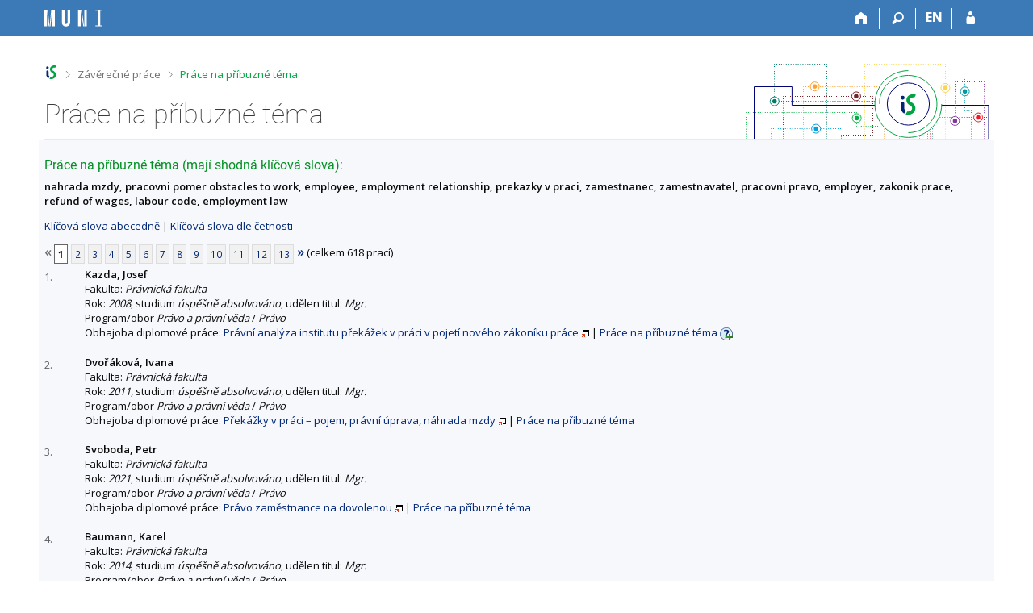

--- FILE ---
content_type: text/html; charset=utf-8
request_url: https://is.muni.cz/thesis/prace_na_stejne_tema?id=132370
body_size: 9842
content:
<!DOCTYPE html>
<html class="no-js" lang="cs">
<head>
<meta content="text/html; charset=utf-8" http-equiv="Content-Type">
<meta content="IE=edge" http-equiv="X-UA-Compatible">
<title>Práce na příbuzné téma</title>
<link href="/css/r6/foundation-design-z.css?_v=056f32c" media="screen" rel="stylesheet" type="text/css">
<link href="/css/r/icons/foundation-icons.css?_v=d866a73" media="screen" rel="stylesheet" type="text/css">
<link href="/css/r6/prvky-z.css?_v=fda55f4" media="screen,print" rel="stylesheet" type="text/css">
<link href="/css/r6/r6.css?_v=5b36b59" media="screen" rel="stylesheet" type="text/css">
<link href="/css/r6/motiv/1.css?_v=9421c26" media="screen" rel="stylesheet" type="text/css">
<link href="/css/r6/r6-print.css?_v=d1a07b2" media="print" rel="stylesheet" type="text/css">
<link rel="icon" href="/favicon.ico" sizes="32x32">
<link rel="apple-touch-icon" href="/apple-touch-icon.png">
<link rel="icon" type="image/svg+xml" href="/favicon.svg">
<link href='https://fonts.googleapis.com/css?family=Open+Sans:100,300,400,600,700,800&amp;subset=latin,latin-ext' rel='stylesheet' type='text/css'>
<link rel="stylesheet" type="text/css" href="/css/14/z.css" media="screen" />
<link rel="stylesheet" type="text/css" href="/css/14/z-tisk.css" media="print" />

<script src="/js/r6/jquery.js?_v=3736f12"></script>
<script src="/js/error.js?_v=e23fead"></script>
<script src="/js/r6/foundation.js?_v=a06b727"></script>
<script type="text/javascript" src="/js/jquery-1.7.1.min.js"></script>
<script type="text/javascript" src="/js/is-lib.js"></script>

</head>

<body class="motiv-1 motiv-svetly design-z noauth skola_14 cs" bgcolor="white">

<!-- Piwik -->
<script type="text/javascript">
  var _paq = _paq || [];
  _paq.push(['trackPageView']);
  _paq.push(['enableLinkTracking']);
  _paq.push(['disableCookies']);
  (function() {
    _paq.push(['setTrackerUrl', '/export/t?_wid=22833753488']);
    _paq.push(['setSiteId', 24]);
    var d=document, g=d.createElement('script'), s=d.getElementsByTagName('script')[0];
    g.type='text/javascript'; g.async=true; g.defer=true; g.src='/js/p.js'; s.parentNode.insertBefore(g,s);
  })();
</script>
<noscript><img src="/export/t?idsite=24&_wid=22833753488" style="border:0;" alt="" /></noscript>
<!-- End Piwik Code -->

<a href="#sticky_panel" class="show-on-focus print-hide">Přeskočit na horní lištu</a><a href="#hlavicka" class="show-on-focus print-hide">Přeskočit na hlavičku</a><a href="#app_content" class="show-on-focus print-hide">Přeskočit na obsah</a><a href="#paticka" class="show-on-focus print-hide">Přeskočit na patičku</a>
<div id="content" class="">
	<div id="zdurazneni-sticky" class="zdurazneni-sticky print-hide" role="alert" aria-atomic="true"></div>
	<div id="rows_wrapper">
		<div class="foundation-design-z">
			<nav id="sticky_panel" >
	<div class="row">
		<div class="column">
			<div class="ikony">
				<a href="/?id=132370" class="sticky_home" title="Informační systém Masarykovy univerzity" aria-label="Informační systém Masarykovy univerzity"></a>
				<a href="/?id=132370" class="sticky-icon" title="Domů" aria-label="Domů"><i class="house isi-home" aria-hidden="true"></i></a><a href="#" class="sticky-icon prepinac-vyhl float-right" title="Vyhledávání" aria-label="Vyhledávání" data-toggle="is_search"><i class="isi-lupa" aria-hidden="true"></i></a><div id="is_search" class="dropdown-pane bottom search-dropdown" data-dropdown data-close-on-click="true">
	<form method="POST" action="/vyhledavani/" role="search"><INPUT TYPE=hidden NAME="id" VALUE="132370">
		<div class="input-group">
			<input class="input-group-field input_text" type="search" name="search" autocomplete="off" role="searchbox">
			<div id="is_search_x" class="is_input_x input-group-button"><i class="isi-x"></i></div>
			<div class="input-group-button">
				<input type="submit" class="button" value="Vyhledat">
			</div>
		</div>
	</form>
	<div id="is_search_results"></div>
</div><span><a href="./prace_na_stejne_tema?lang=en;id=132370" class="sticky-item prepinac-jazyk jazyk-en" aria-label="switches IS into English" title="switches IS into English" >EN</a></span><a href="/auth/thesis/prace_na_stejne_tema?id=132370" class="sticky-icon float-right" title="Přihlášení do IS MU" aria-label="Přihlášení do IS MU"><i class="isi-postava" aria-hidden="true"></i></a>
			</div>
		</div>
	</div>
</nav>
			
			<header class="row hlavicka" id="hlavicka">
	<div class="small-5 medium-3 columns znak skola14">
		
	</div>
	<div id="is-prepinace" class="small-7 medium-9 columns">
		
		<div id="prepinace">
        <ul aria-hidden="true" class="is-switch dropdown menu" data-dropdown-menu data-click-open="true" data-closing-time="0" data-autoclose="false" data-disable-hover="true" data-close-on-click="true" data-force-follow="false" data-close-on-click-inside="false" data-alignment="right">
                
                
                
        </ul>
        <ul class="show-for-sr">
                
                
                
        </ul>
</div>
	</div>
</header>
<div class="row" aria-hidden="true">
	<div class="column">
		<a href="#" class="app_header_motiv_switch show-for-medium" title="Změna motivu" aria-label="Změna motivu" data-open="motiv_reveal"><i class="isi-nastaveni isi-inline" aria-hidden="true"></i></a>
		
	</div>
</div><div id="drobecky" class="row">
	<div class="column">
		<span class="wrap"><a href="/?id=132370" title="Informační systém MU" accesskey="0" class="drobecek_logo"> </a><span class="sep"> <i class="isi-zobacek-vpravo"></i><span class="show-for-sr">&gt;</span> </span><a href="/thesis/?id=132370" accesskey="1">Závěrečné práce</a><span class="sep last"> <i class="isi-zobacek-vpravo"></i><span class="show-for-sr">&gt;</span> </span><a href="https://is.muni.cz/thesis/prace_na_stejne_tema?id=132370" accesskey="2" title="Práce na příbuzné téma" class="drobecek_app">Práce na příbuzné téma</a><img id="desktop_only_icon" src="/pics/design/r6/desktop.svg" data-tooltip data-disable-hover="false" data-click-open="false" data-position="right" data-alignment="center" data-show-on="all" title="Tato aplikace je zatím určena pro spuštění na stolním počítači. Na tomto mobilním zařízení je také funkční, ale zatím plně nevyužívá jeho možností." style="border-bottom: none"></span>
	</div>
</div><div id="app_header_wrapper" class="row align-justify show-for-medium">
	<div class="medium-12 column">
		<h1 id="app_header"><div class="large-9 xlarge-9"><span id="app_name">Práce na příbuzné téma</span></div></h1>
	</div>
	<div class="shrink column">
		<div id="app_header_image"></div>
	</div>
</div>

<div class="row">
	<div class="column">
		<div id="app_menu" class="empty">
			
		</div>
	</div>
</div><!--[if lt IE 9]><div id="prvek_1563897" class="zdurazneni varovani ie_warning"><h3>Váš prohlížeč Internet Explorer je zastaralý.</h3><p>Jsou známa bezpečnostní rizika a prohlížeč možná nedokáže zobrazit všechny prvky této a dalších webových stránek.</p></div><![endif]-->
		</div>
		<div id="app_content_row" class="row"><main id="app_content" class="column" role="main"><h3>Práce na příbuzné téma (mají shodná klíčová slova):</h3><b>nahrada mzdy, pracovni pomer obstacles to work, employee, employment relationship, prekazky v praci, zamestnanec, zamestnavatel, pracovni pravo, employer, zakonik prace, refund of wages, labour code, employment law</b><p><a href="prace_na_stejne_tema">Klíčová slova abecedně</a> | <a href="prace_na_stejne_tema?sort=cetn">Klíčová slova dle četnosti</a> </p><div class="strankovani"><div class="strankovani" role="navigation" aria-label="Stránkování"><span class="nedurazne" title="předchozí"><b>&laquo;</b></span>
<span class="active">1</span> <a href="./prace_na_stejne_tema?id=132370;pg=2"   class="pg">2</a> <a href="./prace_na_stejne_tema?id=132370;pg=3"   class="pg">3</a> <a href="./prace_na_stejne_tema?id=132370;pg=4"   class="pg">4</a> <a href="./prace_na_stejne_tema?id=132370;pg=5"   class="pg">5</a> <a href="./prace_na_stejne_tema?id=132370;pg=6"   class="pg">6</a> <a href="./prace_na_stejne_tema?id=132370;pg=7"   class="pg">7</a> <a href="./prace_na_stejne_tema?id=132370;pg=8"   class="pg">8</a> <a href="./prace_na_stejne_tema?id=132370;pg=9"   class="pg">9</a> <a href="./prace_na_stejne_tema?id=132370;pg=10"   class="pg">10</a> <a href="./prace_na_stejne_tema?id=132370;pg=11"   class="pg">11</a> <a href="./prace_na_stejne_tema?id=132370;pg=12"   class="pg">12</a> <a href="./prace_na_stejne_tema?id=132370;pg=13"   class="pg">13</a> <a href="./prace_na_stejne_tema?id=132370;pg=2"  title="následující"><b>&raquo;</b></a>
(celkem 618 prací)</div></div>
<DIV STYLE="width:50px; float:left; margin-top: 3px"><FONT SIZE=-1 COLOR=#606060>1.</FONT></DIV><DIV STYLE="margin-left:50px"><B>Kazda, Josef</B><BR>
Fakulta: <I>Právnická fakulta</I>
<BR>
Rok: <I>2008</I>, studium <I>úspěšně absolvováno</I>, udělen titul: <I>Mgr.</I><BR>Program/obor <I>Právo a právní věda</I> / <I>Právo</I><BR>Obhajoba diplomové práce:  <A HREF="/th/vxn64/?id=132370" target="_blank" class="okno">Právní analýza institutu překážek v práci v pojetí nového zákoníku práce</A> | <a href="./prace_na_stejne_tema?id=148940">Práce na příbuzné téma</A>
<span id="zobnlxco" style=""><a href="#" onclick="$('#skdnlxco, #zobnlxco, #skrnlxco').toggle();return false;"><img src="/pics/design/14/z/ico/navodek-plus.png" alt="Zobrazit popisek" title="Zobrazit popisek" width="16" height="16" class="ico-navodek" ></a><BR></span><span id="skrnlxco" style="display:none;"><a href="#" onclick="$('#skdnlxco, #zobnlxco, #skrnlxco').toggle();return false;"><img src="/pics/design/14/z/ico/navodek-minus.png" alt="Skrýt popisek" title="Skrýt popisek" width="16" height="16" class="ico-navodek" ></a></span>
<div class="navodek" id="skdnlxco" style="display:none;">Seznam prací, které mají shodná klíčová slova.</div>

</DIV><BR>
<DIV STYLE="width:50px; float:left; margin-top: 3px"><FONT SIZE=-1 COLOR=#606060>2.</FONT></DIV><DIV STYLE="margin-left:50px"><B>Dvořáková, Ivana</B><BR>
Fakulta: <I>Právnická fakulta</I>
<BR>
Rok: <I>2011</I>, studium <I>úspěšně absolvováno</I>, udělen titul: <I>Mgr.</I><BR>Program/obor <I>Právo a právní věda</I> / <I>Právo</I><BR>Obhajoba diplomové práce:  <A HREF="/th/v4nxy/?id=132370" target="_blank" class="okno">Překážky v práci – pojem, právní úprava, náhrada mzdy</A> | <a href="./prace_na_stejne_tema?id=202920">Práce na příbuzné téma</A>


</DIV><BR>
<DIV STYLE="width:50px; float:left; margin-top: 3px"><FONT SIZE=-1 COLOR=#606060>3.</FONT></DIV><DIV STYLE="margin-left:50px"><B>Svoboda, Petr</B><BR>
Fakulta: <I>Právnická fakulta</I>
<BR>
Rok: <I>2021</I>, studium <I>úspěšně absolvováno</I>, udělen titul: <I>Mgr.</I><BR>Program/obor <I>Právo a právní věda</I> / <I>Právo</I><BR>Obhajoba diplomové práce:  <A HREF="/th/zwhth/?id=132370" target="_blank" class="okno">Právo zaměstnance na dovolenou</A> | <a href="./prace_na_stejne_tema?id=">Práce na příbuzné téma</A>


</DIV><BR>
<DIV STYLE="width:50px; float:left; margin-top: 3px"><FONT SIZE=-1 COLOR=#606060>4.</FONT></DIV><DIV STYLE="margin-left:50px"><B>Baumann, Karel</B><BR>
Fakulta: <I>Právnická fakulta</I>
<BR>
Rok: <I>2014</I>, studium <I>úspěšně absolvováno</I>, udělen titul: <I>Mgr.</I><BR>Program/obor <I>Právo a právní věda</I> / <I>Právo</I><BR>Obhajoba diplomové práce:  <A HREF="/th/h2gyz/?id=132370" target="_blank" class="okno">Pracovní poměr na dobu určitou a jeho důsledky pro postavení zaměstnance</A> | <a href="./prace_na_stejne_tema?id=235162">Práce na příbuzné téma</A>


</DIV><BR>
<DIV STYLE="width:50px; float:left; margin-top: 3px"><FONT SIZE=-1 COLOR=#606060>5.</FONT></DIV><DIV STYLE="margin-left:50px"><B>Hůdek, Antonín</B><BR>
Fakulta: <I>Právnická fakulta</I>
<BR>
Rok: <I>2009</I>, studium <I>úspěšně absolvováno</I>, udělen titul: <I>Mgr.</I><BR>Program/obor <I>Právo a právní věda</I> / <I>Právo</I><BR>Obhajoba diplomové práce:  <A HREF="/th/opd72/?id=132370" target="_blank" class="okno">Pracovní poměr na dobu určitou -  historie právní úpravy</A> | <a href="./prace_na_stejne_tema?id=131523">Práce na příbuzné téma</A>


</DIV><BR>
<DIV STYLE="width:50px; float:left; margin-top: 3px"><FONT SIZE=-1 COLOR=#606060>6.</FONT></DIV><DIV STYLE="margin-left:50px"><B>Jurmanová, Eva</B><BR>
Fakulta: <I>Právnická fakulta</I>
<BR>
Rok: <I>2009</I>, studium <I>úspěšně absolvováno</I>, udělen titul: <I>Mgr.</I><BR>Program/obor <I>Právo a právní věda</I> / <I>Právo</I><BR>Obhajoba diplomové práce:  <A HREF="/th/c66gb/?id=132370" target="_blank" class="okno">Pracovní smlouva</A> | <a href="./prace_na_stejne_tema?id=167938">Práce na příbuzné téma</A>


</DIV><BR>
<DIV STYLE="width:50px; float:left; margin-top: 3px"><FONT SIZE=-1 COLOR=#606060>7.</FONT></DIV><DIV STYLE="margin-left:50px"><B>Langerová, Jana</B><BR>
Fakulta: <I>Právnická fakulta</I>
<BR>
Rok: <I>2010</I>, studium <I>úspěšně absolvováno</I>, udělen titul: <I>Bc.</I><BR>Program/obor <I>Právní specializace</I> / <I>Právo sociálního zabezpečení</I><BR>Obhajoba bakalářské práce:  <A HREF="/th/ymmds/?id=132370" target="_blank" class="okno">Odpovědnost zaměstnance za škodu způsobenou zaměstnavateli</A> | <a href="./prace_na_stejne_tema?id=186553">Práce na příbuzné téma</A>


</DIV><BR>
<DIV STYLE="width:50px; float:left; margin-top: 3px"><FONT SIZE=-1 COLOR=#606060>8.</FONT></DIV><DIV STYLE="margin-left:50px"><B>Navrátil, Jan</B><BR>
Fakulta: <I>Právnická fakulta</I>
<BR>
Rok: <I>2013</I>, studium <I>úspěšně absolvováno</I>, udělen titul: <I>Mgr.</I><BR>Program/obor <I>Právo a právní věda</I> / <I>Právo</I><BR>Obhajoba diplomové práce:  <A HREF="/th/ebk2o/?id=132370" target="_blank" class="okno">Rekvalifikace jako nástroj uplatňování aktivní politiky zaměstnanosti</A> | <a href="./prace_na_stejne_tema?id=233903">Práce na příbuzné téma</A>


</DIV><BR>
<DIV STYLE="width:50px; float:left; margin-top: 3px"><FONT SIZE=-1 COLOR=#606060>9.</FONT></DIV><DIV STYLE="margin-left:50px"><B>Polmová, Olga</B><BR>
Fakulta: <I>Právnická fakulta</I>
<BR>
Rok: <I>2006</I>, studium <I>úspěšně absolvováno</I>, udělen titul: <I>Mgr.</I><BR>Program/obor <I>Právo a právní věda</I> / <I>Právo</I><BR>Obhajoba diplomové práce:  <A HREF="/th/lxtck/?id=132370" target="_blank" class="okno">Odpovědnost zaměstnance za škodu</A> | <a href="./prace_na_stejne_tema?id=112696">Práce na příbuzné téma</A>


</DIV><BR>
<DIV STYLE="width:50px; float:left; margin-top: 3px"><FONT SIZE=-1 COLOR=#606060>10.</FONT></DIV><DIV STYLE="margin-left:50px"><B>Sokolová, Daniela</B><BR>
Fakulta: <I>Právnická fakulta</I>
<BR>
Rok: <I>2014</I>, studium <I>úspěšně absolvováno</I>, udělen titul: <I>Mgr.</I><BR>Program/obor <I>Právo a právní věda</I> / <I>Právo</I><BR>Obhajoba diplomové práce:  <A HREF="/th/ag5py/?id=132370" target="_blank" class="okno">Překážky v práci</A> | <a href="./prace_na_stejne_tema?id=248658">Práce na příbuzné téma</A>


</DIV><BR>
<DIV STYLE="width:50px; float:left; margin-top: 3px"><FONT SIZE=-1 COLOR=#606060>11.</FONT></DIV><DIV STYLE="margin-left:50px"><B>Valenta, Daniel</B><BR>
Fakulta: <I>Právnická fakulta</I>
<BR>
Rok: <I>2015</I>, studium <I>úspěšně absolvováno</I>, udělen titul: <I>Mgr.</I><BR>Program/obor <I>Veřejná správa</I> / <I>Veřejná správa</I><BR>Obhajoba diplomové práce:  <A HREF="/th/yc22q/?id=132370" target="_blank" class="okno">Sociální dopady zákoníku práce</A> | <a href="./prace_na_stejne_tema?id=266517">Práce na příbuzné téma</A>


</DIV><BR>
<DIV STYLE="width:50px; float:left; margin-top: 3px"><FONT SIZE=-1 COLOR=#606060>12.</FONT></DIV><DIV STYLE="margin-left:50px"><B>Vodičková, Helena</B> <I>roz. <B>Vodičková</B></I><BR>
Fakulta: <I>Právnická fakulta</I>
<BR>
Rok: <I>2013</I>, studium <I>úspěšně absolvováno</I>, udělen titul: <I>Bc.</I><BR>Program/obor <I>Právní specializace</I> / <I>Veřejná správa</I><BR>Obhajoba bakalářské práce:  <A HREF="/th/vvl9n/?id=132370" target="_blank" class="okno">Překážky v práci na straně zaměstnance a jejich právní následky</A> | <a href="./prace_na_stejne_tema?id=238284">Práce na příbuzné téma</A>


</DIV><BR>
<DIV STYLE="width:50px; float:left; margin-top: 3px"><FONT SIZE=-1 COLOR=#606060>13.</FONT></DIV><DIV STYLE="margin-left:50px"><B>Zapletal, Roman</B><BR>
Fakulta: <I>Právnická fakulta</I>
<BR>
Rok: <I>2023</I>, studium <I>úspěšně absolvováno</I>, udělen titul: <I>Ph.D.</I><BR>Program/obor <I>Teoretické právní vědy (čtyřleté)</I> / <I>Pracovní právo</I><BR>Obhajoba disertační práce:  <A HREF="/th/cml6u/?id=132370" target="_blank" class="okno">Pracovní smlouva a projevy autonomie vůle při vzniku pracovního poměru</A> | <a href="./prace_na_stejne_tema?id=435433">Práce na příbuzné téma</A>


</DIV><BR>
<DIV STYLE="width:50px; float:left; margin-top: 3px"><FONT SIZE=-1 COLOR=#606060>14.</FONT></DIV><DIV STYLE="margin-left:50px"><B>Zemánek, Petr</B><BR>
Fakulta: <I>Právnická fakulta</I>
<BR>
Rok: <I>2009</I>, studium <I>úspěšně absolvováno</I>, udělen titul: <I>Mgr.</I><BR>Program/obor <I>Právo a právní věda</I> / <I>Právo</I><BR>Obhajoba diplomové práce:  <A HREF="/th/ss1x8/?id=132370" target="_blank" class="okno">Pracovní smlouva</A> | <a href="./prace_na_stejne_tema?id=167927">Práce na příbuzné téma</A>


</DIV><BR>
<DIV STYLE="width:50px; float:left; margin-top: 3px"><FONT SIZE=-1 COLOR=#606060>15.</FONT></DIV><DIV STYLE="margin-left:50px"><B>Dresslerová, Nicole</B><BR>
Fakulta: <I>Právnická fakulta</I>
<BR>
Rok: <I>2015</I>, studium <I>úspěšně absolvováno</I>, udělen titul: <I>Bc.</I><BR>Program/obor <I>Právní specializace</I> / <I>Právo a podnikání</I><BR>Obhajoba bakalářské práce:  <A HREF="/th/nroj3/?id=132370" target="_blank" class="okno">Právo na ochranu soukromí v pracovněprávních vztazích z pohledu zaměstnance</A> | <a href="./prace_na_stejne_tema?id=253211">Práce na příbuzné téma</A>


</DIV><BR>
<DIV STYLE="width:50px; float:left; margin-top: 3px"><FONT SIZE=-1 COLOR=#606060>16.</FONT></DIV><DIV STYLE="margin-left:50px"><B>Dudová, Jana</B><BR>
Fakulta: <I>Právnická fakulta</I>
<BR>
Rok: <I>2013</I>, studium <I>úspěšně absolvováno</I>, udělen titul: <I>Mgr.</I><BR>Program/obor <I>Veřejná správa</I> / <I>Veřejná správa</I><BR>Obhajoba diplomové práce:  <A HREF="/th/py5ih/?id=132370" target="_blank" class="okno">Vnitřní předpisy u zaměstnavatele studenta</A> | <a href="./prace_na_stejne_tema?id=235392">Práce na příbuzné téma</A>


</DIV><BR>
<DIV STYLE="width:50px; float:left; margin-top: 3px"><FONT SIZE=-1 COLOR=#606060>17.</FONT></DIV><DIV STYLE="margin-left:50px"><B>Jonášová, Dana</B><BR>
Fakulta: <I>Právnická fakulta</I>
<BR>
Rok: <I>2012</I>, studium <I>úspěšně absolvováno</I>, udělen titul: <I>Mgr.</I><BR>Program/obor <I>Právo a právní věda</I> / <I>Právo</I><BR>Obhajoba diplomové práce:  <A HREF="/th/yja6l/?id=132370" target="_blank" class="okno">Odpovědnost zaměstnavatele za škodu způsobenou pracovním úrazem nebo  nemocí z povolání</A> | <a href="./prace_na_stejne_tema?id=221826">Práce na příbuzné téma</A>


</DIV><BR>
<DIV STYLE="width:50px; float:left; margin-top: 3px"><FONT SIZE=-1 COLOR=#606060>18.</FONT></DIV><DIV STYLE="margin-left:50px"><B>Langová, Zuzana</B><BR>
Fakulta: <I>Právnická fakulta</I>
<BR>
Rok: <I>2012</I>, studium <I>úspěšně absolvováno</I>, udělen titul: <I>Mgr.</I><BR>Program/obor <I>Právo a právní věda</I> / <I>Právo</I><BR>Obhajoba diplomové práce:  <A HREF="/th/z62jv/?id=132370" target="_blank" class="okno">Pracovní úrazy a nemoci z povolání - srovnání dávek podle zákona o úrazovém pojištění zaměstnanců s náhradami podle zákoníku práce</A> | <a href="./prace_na_stejne_tema?id=221808">Práce na příbuzné téma</A>


</DIV><BR>
<DIV STYLE="width:50px; float:left; margin-top: 3px"><FONT SIZE=-1 COLOR=#606060>19.</FONT></DIV><DIV STYLE="margin-left:50px"><B>Machková, Michaela</B><BR>
Fakulta: <I>Právnická fakulta</I>
<BR>
Rok: <I>2011</I>, studium <I>úspěšně absolvováno</I>, udělen titul: <I>Bc.</I><BR>Program/obor <I>Právní specializace</I> / <I>Právo sociálního zabezpečení</I><BR>Obhajoba bakalářské práce:  <A HREF="/th/fxfim/?id=132370" target="_blank" class="okno">Rozvázání pracovního poměru výpovědí ze strany zaměstnavatele</A> | <a href="./prace_na_stejne_tema?id=186572">Práce na příbuzné téma</A>


<BR>Obhajoba bakalářské práce:  <A HREF="/th/vvgbb/?id=132370" target="_blank" class="okno">Rozvázání pracovního poměru výpovědí ze strany zaměstnavatele</A> | <a href="./prace_na_stejne_tema?id=200972">Práce na příbuzné téma</A>


</DIV><BR>
<DIV STYLE="width:50px; float:left; margin-top: 3px"><FONT SIZE=-1 COLOR=#606060>20.</FONT></DIV><DIV STYLE="margin-left:50px"><B>Matušková, Lenka</B><BR>
Fakulta: <I>Filozofická fakulta</I>
<BR>
Rok: <I>2011</I>, studium <I>úspěšně absolvováno</I>, udělen titul: <I>Bc.</I><BR>Program/obor <I>Informační studia a knihovnictví</I> / <I>Informační studia a knihovnictví</I><BR>Obhajoba bakalářské práce:  <A HREF="/th/sbvgw/?id=132370" target="_blank" class="okno">Monitoring a kontrola zaměstnanců na pracovišti z hlediska etiky</A> | <a href="./prace_na_stejne_tema?id=219253">Práce na příbuzné téma</A>


</DIV><BR>
<DIV STYLE="width:50px; float:left; margin-top: 3px"><FONT SIZE=-1 COLOR=#606060>21.</FONT></DIV><DIV STYLE="margin-left:50px"><B>Mergeščíková, Michaela</B><BR>
Fakulta: <I>Právnická fakulta</I>
<BR>
Rok: <I>2019</I>, studium <I>neúspěšně ukončeno</I><BR>Program/obor <I>Právo a právní věda</I> / <I>Právo</I> (kombinace/zaměření: <I>Pracovní právo</I>)<BR>Obhajoba rigorózní práce:  <A HREF="/th/bzkym/?id=132370" target="_blank" class="okno">Vznik, změna a zánik pracovněprávního vztahu z pohledu judikatury</A> | <a href="./prace_na_stejne_tema?id=303853">Práce na příbuzné téma</A>


<BR>Obhajoba rigorózní práce:  <A HREF="/th/tv14u/?id=132370" target="_blank" class="okno">Vznik, změna a zánik pracovněprávního vztahu z pohledu judikatury</A> | <a href="./prace_na_stejne_tema?id=330493">Práce na příbuzné téma</A>


</DIV><BR>
<DIV STYLE="width:50px; float:left; margin-top: 3px"><FONT SIZE=-1 COLOR=#606060>22.</FONT></DIV><DIV STYLE="margin-left:50px"><B>Němeček, Ondřej</B><BR>
Fakulta: <I>Právnická fakulta</I>
<BR>
Rok: <I>2015</I>, studium <I>úspěšně absolvováno</I>, udělen titul: <I>Bc.</I><BR>Program/obor <I>Právní specializace</I> / <I>Právo a podnikání</I><BR>Obhajoba bakalářské práce:  <A HREF="/th/syhz5/?id=132370" target="_blank" class="okno">Problematika těhotenství v pracovněprávních vztazích</A> | <a href="./prace_na_stejne_tema?id=253354">Práce na příbuzné téma</A>


</DIV><BR>
<DIV STYLE="width:50px; float:left; margin-top: 3px"><FONT SIZE=-1 COLOR=#606060>23.</FONT></DIV><DIV STYLE="margin-left:50px"><B>Novotný, Vlastimil</B><BR>
Fakulta: <I>Právnická fakulta</I>
<BR>
Rok: <I>2010</I>, studium <I>úspěšně absolvováno</I>, udělen titul: <I>Bc.</I><BR>Program/obor <I>Právní specializace</I> / <I>Právo sociálního zabezpečení</I><BR>Obhajoba bakalářské práce:  <A HREF="/th/qtjze/?id=132370" target="_blank" class="okno">Důležité osobní překážky v práci</A> | <a href="./prace_na_stejne_tema?id=186577">Práce na příbuzné téma</A>


</DIV><BR>
<DIV STYLE="width:50px; float:left; margin-top: 3px"><FONT SIZE=-1 COLOR=#606060>24.</FONT></DIV><DIV STYLE="margin-left:50px"><B>Pelikánová, Petra</B><BR>
Fakulta: <I>Právnická fakulta</I>
<BR>
Rok: <I>2008</I>, studium <I>úspěšně absolvováno</I>, udělen titul: <I>Mgr.</I><BR>Program/obor <I>Právo a právní věda</I> / <I>Právo</I><BR>Obhajoba diplomové práce:  <A HREF="/th/qgrxp/?id=132370" target="_blank" class="okno">Smluvní princip v českém pracovním právu</A> | <a href="./prace_na_stejne_tema?id=148946">Práce na příbuzné téma</A>


</DIV><BR>
<DIV STYLE="width:50px; float:left; margin-top: 3px"><FONT SIZE=-1 COLOR=#606060>25.</FONT></DIV><DIV STYLE="margin-left:50px"><B>Řepišťák, Lukáš</B><BR>
Fakulta: <I>Právnická fakulta</I>
<BR>
Rok: <I>2011</I>, studium <I>úspěšně absolvováno</I>, udělen titul: <I>Mgr.</I><BR>Program/obor <I>Právo a právní věda</I> / <I>Právo</I><BR>Obhajoba diplomové práce:  <A HREF="/th/g8f3i/?id=132370" target="_blank" class="okno">Smlouvy a smluvní princip v pracovním právu</A> | <a href="./prace_na_stejne_tema?id=202892">Práce na příbuzné téma</A>


</DIV><BR>
<DIV STYLE="width:50px; float:left; margin-top: 3px"><FONT SIZE=-1 COLOR=#606060>26.</FONT></DIV><DIV STYLE="margin-left:50px"><B>Václavová, Dagmar</B><BR>
Fakulta: <I>Právnická fakulta</I>
<BR>
Rok: <I>2015</I>, studium <I>úspěšně absolvováno</I>, udělen titul: <I>Mgr.</I><BR>Program/obor <I>Právo a právní věda</I> / <I>Právo</I><BR>Obhajoba diplomové práce:  <A HREF="/th/r4jw2/?id=132370" target="_blank" class="okno">Vznik pracovního poměru</A> | <a href="./prace_na_stejne_tema?id=266489">Práce na příbuzné téma</A>


</DIV><BR>
<DIV STYLE="width:50px; float:left; margin-top: 3px"><FONT SIZE=-1 COLOR=#606060>27.</FONT></DIV><DIV STYLE="margin-left:50px"><B>Vodák, Jiří</B><BR>
Fakulta: <I>Právnická fakulta</I>
<BR>
Rok: <I>2015</I>, studium <I>úspěšně absolvováno</I>, udělen titul: <I>Mgr.</I><BR>Program/obor <I>Veřejná správa</I> / <I>Veřejná správa</I><BR>Obhajoba diplomové práce:  <A HREF="/th/z6y8a/?id=132370" target="_blank" class="okno">Aktuální problémy trhu práce</A> | <a href="./prace_na_stejne_tema?id=266516">Práce na příbuzné téma</A>


</DIV><BR>
<DIV STYLE="width:50px; float:left; margin-top: 3px"><FONT SIZE=-1 COLOR=#606060>28.</FONT></DIV><DIV STYLE="margin-left:50px"><B>Vrbová, Miroslava</B><BR>
Fakulta: <I>Právnická fakulta</I>
<BR>
Rok: <I>2011</I>, studium <I>úspěšně absolvováno</I>, udělen titul: <I>Bc.</I><BR>Program/obor <I>Právní specializace</I> / <I>Právo sociálního zabezpečení</I><BR>Obhajoba bakalářské práce:  <A HREF="/th/j6syu/?id=132370" target="_blank" class="okno">Konkurenční doložka v pracovněprávních vztazích</A> | <a href="./prace_na_stejne_tema?id=208598">Práce na příbuzné téma</A>


</DIV><BR>
<DIV STYLE="width:50px; float:left; margin-top: 3px"><FONT SIZE=-1 COLOR=#606060>29.</FONT></DIV><DIV STYLE="margin-left:50px"><B>Baláčová, Dita</B><BR>
Fakulta: <I>Právnická fakulta</I>
<BR>
Rok: <I>2013</I>, studium <I>úspěšně absolvováno</I>, udělen titul: <I>Mgr.</I><BR>Program/obor <I>Veřejná správa</I> / <I>Veřejná správa</I><BR>Obhajoba diplomové práce:  <A HREF="/th/qarnf/?id=132370" target="_blank" class="okno">Překážky v práci</A> | <a href="./prace_na_stejne_tema?id=235436">Práce na příbuzné téma</A>


</DIV><BR>
<DIV STYLE="width:50px; float:left; margin-top: 3px"><FONT SIZE=-1 COLOR=#606060>30.</FONT></DIV><DIV STYLE="margin-left:50px"><B>Benešová, Barbora</B> <I>roz. <B>Podsklanová</B></I><BR>
Fakulta: <I>Právnická fakulta</I>
<BR>
Rok: <I>2023</I>, studium <I>úspěšně absolvováno</I>, udělen titul: <I>Mgr.</I><BR>Program/obor <I>Právo a právní věda</I> / <I>Právo</I><BR>Obhajoba diplomové práce:  <A HREF="/th/iq6hx/?id=132370" target="_blank" class="okno">Zaměstnanecké benefity</A> | <a href="./prace_na_stejne_tema?id=410773">Práce na příbuzné téma</A>


</DIV><BR>
<DIV STYLE="width:50px; float:left; margin-top: 3px"><FONT SIZE=-1 COLOR=#606060>31.</FONT></DIV><DIV STYLE="margin-left:50px"><B>Böhmová, Michaela</B><BR>
Fakulta: <I>Pedagogická fakulta</I>
<BR>
Rok: <I>2020</I>, studium <I>úspěšně absolvováno</I>, udělen titul: <I>Mgr.</I><BR>Program/obor <I>Učitelství pro střední školy</I> / <I>Učitelství odborných předmětů pro střední školy</I><BR>Obhajoba diplomové práce:  <A HREF="/th/qetf1/?id=132370" target="_blank" class="okno">Evaluace tématu zpracování mezd na střední škole</A> | <a href="./prace_na_stejne_tema?id=333853">Práce na příbuzné téma</A>


</DIV><BR>
<DIV STYLE="width:50px; float:left; margin-top: 3px"><FONT SIZE=-1 COLOR=#606060>32.</FONT></DIV><DIV STYLE="margin-left:50px"><B>Fousek, Dušan</B><BR>
Fakulta: <I>Právnická fakulta</I>
<BR>
Rok: <I>2018</I>, studium <I>úspěšně absolvováno</I>, udělen titul: <I>Mgr.</I><BR>Program/obor <I>Veřejná správa</I> / <I>Veřejná správa</I><BR>Obhajoba diplomové práce:  <A HREF="/th/bgplu/?id=132370" target="_blank" class="okno">Dočasná pracovní neschopnost</A> | <a href="./prace_na_stejne_tema?id=293735">Práce na příbuzné téma</A>


</DIV><BR>
<DIV STYLE="width:50px; float:left; margin-top: 3px"><FONT SIZE=-1 COLOR=#606060>33.</FONT></DIV><DIV STYLE="margin-left:50px"><B>Gemzová, Elena</B><BR>
Fakulta: <I>Právnická fakulta</I>
<BR>
Rok: <I>2014</I>, studium <I>úspěšně absolvováno</I>, udělen titul: <I>Mgr.</I><BR>Program/obor <I>Právo a právní věda</I> / <I>Právo</I><BR>Obhajoba diplomové práce:  <A HREF="/th/f5da1/?id=132370" target="_blank" class="okno">Povinnosti zamestnanca a zamestnávateľa vyplývajúce z pracovného pomeru</A> | <a href="./prace_na_stejne_tema?id=233901">Práce na příbuzné téma</A>


</DIV><BR>
<DIV STYLE="width:50px; float:left; margin-top: 3px"><FONT SIZE=-1 COLOR=#606060>34.</FONT></DIV><DIV STYLE="margin-left:50px"><B>Janáčková, Martina</B><BR>
Fakulta: <I>Právnická fakulta</I>
<BR>
Rok: <I>2006</I>, studium <I>úspěšně absolvováno</I>, udělen titul: <I>Mgr.</I><BR>Program/obor <I>Právo a právní věda</I> / <I>Právo</I><BR>Obhajoba diplomové práce:  <A HREF="/th/f70bc/?id=132370" target="_blank" class="okno">Výpověď z pracovního poměru</A> | <a href="./prace_na_stejne_tema?id=112693">Práce na příbuzné téma</A>


</DIV><BR>
<DIV STYLE="width:50px; float:left; margin-top: 3px"><FONT SIZE=-1 COLOR=#606060>35.</FONT></DIV><DIV STYLE="margin-left:50px"><B>Jiříčková, Dana</B><BR>
Fakulta: <I>Právnická fakulta</I>
<BR>
Rok: <I>2009</I>, studium <I>úspěšně absolvováno</I>, udělen titul: <I>Mgr.</I><BR>Program/obor <I>Právo a právní věda</I> / <I>Právo</I><BR>Obhajoba diplomové práce:  <A HREF="/th/tezbm/?id=132370" target="_blank" class="okno">Pracovní smlouva jako základ vzniku pracovního poměru</A> | <a href="./prace_na_stejne_tema?id=167934">Práce na příbuzné téma</A>


</DIV><BR>
<DIV STYLE="width:50px; float:left; margin-top: 3px"><FONT SIZE=-1 COLOR=#606060>36.</FONT></DIV><DIV STYLE="margin-left:50px"><B>Kolouchová, Barbora</B><BR>
Fakulta: <I>Právnická fakulta</I>
<BR>
Rok: <I>2011</I>, studium <I>úspěšně absolvováno</I>, udělen titul: <I>Mgr.</I><BR>Program/obor <I>Právo a právní věda</I> / <I>Právo</I><BR>Obhajoba diplomové práce:  <A HREF="/th/tf5yd/?id=132370" target="_blank" class="okno">Povinnosti zaměstnavatele při předcházení pracovních úrazů a odpovědnost za škodu způsobenou pracovními úrazy</A> | <a href="./prace_na_stejne_tema?id=182531">Práce na příbuzné téma</A>


</DIV><BR>
<DIV STYLE="width:50px; float:left; margin-top: 3px"><FONT SIZE=-1 COLOR=#606060>37.</FONT></DIV><DIV STYLE="margin-left:50px"><B>Kraus, Ondřej</B><BR>
Fakulta: <I>Právnická fakulta</I>
<BR>
Rok: <I>2024</I>, studium <I>úspěšně absolvováno</I>, udělen titul: <I>Mgr.</I><BR>Program/obor <I>Právo a právní věda</I> / <I>Právo a právní věda</I><BR>Obhajoba diplomové práce:  <A HREF="/th/wir58/?id=132370" target="_blank" class="okno">Právní vztahy z dohod o pracích konaných mimo pracovní poměr</A> | <a href="./prace_na_stejne_tema?id=465603">Práce na příbuzné téma</A>


</DIV><BR>
<DIV STYLE="width:50px; float:left; margin-top: 3px"><FONT SIZE=-1 COLOR=#606060>38.</FONT></DIV><DIV STYLE="margin-left:50px"><B>Kutnar, Stanislav</B><BR>
Fakulta: <I>Právnická fakulta</I>
<BR>
Rok: <I>2012</I>, studium <I>úspěšně absolvováno</I>, udělen titul: <I>Mgr.</I><BR>Program/obor <I>Právo a právní věda</I> / <I>Právo</I><BR>Obhajoba diplomové práce:  <A HREF="/th/smlsk/?id=132370" target="_blank" class="okno">Analýza konkrétní kolektivní smlouvy</A> | <a href="./prace_na_stejne_tema?id=221822">Práce na příbuzné téma</A>


</DIV><BR>
<DIV STYLE="width:50px; float:left; margin-top: 3px"><FONT SIZE=-1 COLOR=#606060>39.</FONT></DIV><DIV STYLE="margin-left:50px"><B>Němcová, Kateřina</B><BR>
Fakulta: <I>Právnická fakulta</I>
<BR>
Rok: <I>2006</I>, studium <I>úspěšně absolvováno</I>, udělen titul: <I>Mgr.</I><BR>Program/obor <I>Právo a právní věda</I> / <I>Právo</I><BR>Obhajoba diplomové práce:  <A HREF="/th/gwj00/?id=132370" target="_blank" class="okno">Překážky v práci</A> | <a href="./prace_na_stejne_tema?id=112694">Práce na příbuzné téma</A>


</DIV><BR>
<DIV STYLE="width:50px; float:left; margin-top: 3px"><FONT SIZE=-1 COLOR=#606060>40.</FONT></DIV><DIV STYLE="margin-left:50px"><B>Petrjánošová, Jana</B><BR>
Fakulta: <I>Právnická fakulta</I>
<BR>
Rok: <I>2007</I>, studium <I>úspěšně absolvováno</I>, udělen titul: <I>Mgr.</I><BR>Program/obor <I>Právo a právní věda</I> / <I>Právo</I><BR>Obhajoba diplomové práce:  <A HREF="/th/ejud1/?id=132370" target="_blank" class="okno">Výpověď z pracovního poměru</A> | <a href="./prace_na_stejne_tema?id=132117">Práce na příbuzné téma</A>


</DIV><BR>
<DIV STYLE="width:50px; float:left; margin-top: 3px"><FONT SIZE=-1 COLOR=#606060>41.</FONT></DIV><DIV STYLE="margin-left:50px"><B>Požár, Stanislav</B><BR>
Fakulta: <I>Právnická fakulta</I>
<BR>
Rok: <I>2015</I>, studium <I>úspěšně absolvováno</I>, udělen titul: <I>Mgr.</I><BR>Program/obor <I>Právo a právní věda</I> / <I>Právo</I><BR>Obhajoba diplomové práce:  <A HREF="/th/u6m3d/?id=132370" target="_blank" class="okno">Právní subjektivita zaměstnance v pracovním právu</A> | <a href="./prace_na_stejne_tema?id=266486">Práce na příbuzné téma</A>


</DIV><BR>
<DIV STYLE="width:50px; float:left; margin-top: 3px"><FONT SIZE=-1 COLOR=#606060>42.</FONT></DIV><DIV STYLE="margin-left:50px"><B>Relich, Jindřich</B><BR>
Fakulta: <I>Právnická fakulta</I>
<BR>
Rok: <I>2009</I>, studium <I>úspěšně absolvováno</I>, udělen titul: <I>Bc.</I><BR>Program/obor <I>Právní specializace</I> / <I>Právo sociálního zabezpečení</I><BR>Obhajoba bakalářské práce:  <A HREF="/th/huc7r/?id=132370" target="_blank" class="okno">Odpovědnost za pracovní úrazy a nemoci z povolání</A> | <a href="./prace_na_stejne_tema?id=168700">Práce na příbuzné téma</A>


</DIV><BR>
<DIV STYLE="width:50px; float:left; margin-top: 3px"><FONT SIZE=-1 COLOR=#606060>43.</FONT></DIV><DIV STYLE="margin-left:50px"><B>Sedlák, Marek</B><BR>
Fakulta: <I>Právnická fakulta</I>
<BR>
Rok: <I>2025</I>, studium <I>úspěšně absolvováno</I>, udělen titul: <I>Mgr.</I><BR>Program/obor <I>Právo a právní věda</I> / <I>Právo a právní věda</I><BR>Obhajoba diplomové práce:  <A HREF="/th/grq4f/?id=132370" target="_blank" class="okno">Pracovní doba a doby odpočinku</A> | <a href="./prace_na_stejne_tema?id=492245">Práce na příbuzné téma</A>


</DIV><BR>
<DIV STYLE="width:50px; float:left; margin-top: 3px"><FONT SIZE=-1 COLOR=#606060>44.</FONT></DIV><DIV STYLE="margin-left:50px"><B>Stibůrková, Jana</B><BR>
Fakulta: <I>Právnická fakulta</I>
<BR>
Rok: <I>2016</I>, studium <I>úspěšně absolvováno</I>, udělen titul: <I>Mgr.</I><BR>Program/obor <I>Právo a právní věda</I> / <I>Právo</I><BR>Obhajoba diplomové práce:  <A HREF="/th/jeu12/?id=132370" target="_blank" class="okno">Pracovní poměr na dobu určitou</A> | <a href="./prace_na_stejne_tema?id=266495">Práce na příbuzné téma</A>


</DIV><BR>
<DIV STYLE="width:50px; float:left; margin-top: 3px"><FONT SIZE=-1 COLOR=#606060>45.</FONT></DIV><DIV STYLE="margin-left:50px"><B>Světničková, Monika</B><BR>
Fakulta: <I>Ekonomicko-správní fakulta</I>
<BR>
Rok: <I>2022</I>, studium <I>úspěšně absolvováno</I>, udělen titul: <I>Bc.</I><BR>Program/obor <I>Finance a právo</I> / <I>Finance a právo</I><BR>Obhajoba bakalářské práce:  <A HREF="/th/lgv8a/?id=132370" target="_blank" class="okno">Optimalizace osobních nákladů z hlediska pracovně-právních vztahů</A> | <a href="./prace_na_stejne_tema?id=386114">Práce na příbuzné téma</A>


</DIV><BR>
<DIV STYLE="width:50px; float:left; margin-top: 3px"><FONT SIZE=-1 COLOR=#606060>46.</FONT></DIV><DIV STYLE="margin-left:50px"><B>Vít, Tomáš</B><BR>
Fakulta: <I>Právnická fakulta</I>
<BR>
Rok: <I>2012</I>, studium <I>úspěšně absolvováno</I>, udělen titul: <I>Mgr.</I><BR>Program/obor <I>Právo a právní věda</I> / <I>Právo</I><BR>Obhajoba diplomové práce:  <A HREF="/th/mvo3q/?id=132370" target="_blank" class="okno">Právní vztahy vznikající v souvislosti s výkonem činnosti profesionálních sportovců</A> | <a href="./prace_na_stejne_tema?id=221799">Práce na příbuzné téma</A>


</DIV><BR>
<DIV STYLE="width:50px; float:left; margin-top: 3px"><FONT SIZE=-1 COLOR=#606060>47.</FONT></DIV><DIV STYLE="margin-left:50px"><B>Wanecki, Pavel</B><BR>
Fakulta: <I>Fakulta sociálních studií</I>
<BR>
Rok: <I>2020</I>, studium <I>úspěšně absolvováno</I>, udělen titul: <I>Mgr.</I><BR>Program/obor <I>Veřejná a sociální politika a lidské zdroje</I> / <I>Veřejná a sociální politika</I><BR>Obhajoba diplomové práce:  <A HREF="/th/m6df4/?id=132370" target="_blank" class="okno">Řízení krizí a ochrana zaměstnance</A> | <a href="./prace_na_stejne_tema?id=360278">Práce na příbuzné téma</A>


</DIV><BR>
<DIV STYLE="width:50px; float:left; margin-top: 3px"><FONT SIZE=-1 COLOR=#606060>48.</FONT></DIV><DIV STYLE="margin-left:50px"><B>Zapletal, Roman</B><BR>
Fakulta: <I>Právnická fakulta</I>
<BR>
Rok: <I>2021</I>, studium <I>úspěšně absolvováno</I>, udělen titul: <I>JUDr.</I><BR>Program/obor <I>Právo a právní věda</I> / <I>Právo</I> (kombinace/zaměření: <I>Pracovní právo</I>)<BR>Obhajoba rigorózní práce:  <A HREF="/th/vubiu/?id=132370" target="_blank" class="okno">Porušení pracovní povinnosti jako důvod pro rozvázání pracovního poměru</A> | <a href="./prace_na_stejne_tema?id=376993">Práce na příbuzné téma</A>


</DIV><BR>
<DIV STYLE="width:50px; float:left; margin-top: 3px"><FONT SIZE=-1 COLOR=#606060>49.</FONT></DIV><DIV STYLE="margin-left:50px"><B>Bělohoubek, Jakub</B><BR>
Fakulta: <I>Ekonomicko-správní fakulta</I>
<BR>
Rok: <I>2025</I>, studium <I>úspěšně absolvováno</I>, udělen titul: <I>Bc.</I><BR>Program/obor <I>Podniková ekonomika a management</I> / <I>Podniková ekonomika a management</I><BR>Obhajoba bakalářské práce:  <A HREF="/th/quzw2/?id=132370" target="_blank" class="okno">Zaměstnanecké benefity ve vybrané organizaci</A> | <a href="./prace_na_stejne_tema?id=511715">Práce na příbuzné téma</A>


</DIV><BR>
<DIV STYLE="width:50px; float:left; margin-top: 3px"><FONT SIZE=-1 COLOR=#606060>50.</FONT></DIV><DIV STYLE="margin-left:50px"><B>Benátský, Marek</B><BR>
Fakulta: <I>Právnická fakulta</I>
<BR>
Rok: <I>2019</I>, studium <I>úspěšně absolvováno</I>, udělen titul: <I>Mgr.</I><BR>Program/obor <I>Právo a právní věda</I> / <I>Právo</I><BR>Obhajoba diplomové práce:  <A HREF="/th/hp6ui/?id=132370" target="_blank" class="okno">Dovolená</A> | <a href="./prace_na_stejne_tema?id=325214">Práce na příbuzné téma</A>


</DIV><BR>
<div class="strankovani"><div class="strankovani" role="navigation" aria-label="Stránkování"><span class="nedurazne" title="předchozí"><b>&laquo;</b></span>
<span class="active">1</span> <a href="./prace_na_stejne_tema?id=132370;pg=2"   class="pg">2</a> <a href="./prace_na_stejne_tema?id=132370;pg=3"   class="pg">3</a> <a href="./prace_na_stejne_tema?id=132370;pg=4"   class="pg">4</a> <a href="./prace_na_stejne_tema?id=132370;pg=5"   class="pg">5</a> <a href="./prace_na_stejne_tema?id=132370;pg=6"   class="pg">6</a> <a href="./prace_na_stejne_tema?id=132370;pg=7"   class="pg">7</a> <a href="./prace_na_stejne_tema?id=132370;pg=8"   class="pg">8</a> <a href="./prace_na_stejne_tema?id=132370;pg=9"   class="pg">9</a> <a href="./prace_na_stejne_tema?id=132370;pg=10"   class="pg">10</a> <a href="./prace_na_stejne_tema?id=132370;pg=11"   class="pg">11</a> <a href="./prace_na_stejne_tema?id=132370;pg=12"   class="pg">12</a> <a href="./prace_na_stejne_tema?id=132370;pg=13"   class="pg">13</a> <a href="./prace_na_stejne_tema?id=132370;pg=2"  title="následující"><b>&raquo;</b></a>
(celkem 618 prací)</div></div>
</main></div>
		
		<div class="foundation-design-z foot_clear">
			
	<div class="row">
		
	</div>
	<footer id="paticka" class="">
		<div class="row">
			<div class="columns small-12 medium-6 paticka_logo">
	<a href="/?id=132370"><span class="show-for-sr">IS MU</span></a>
	<div>
		Informační&nbsp;systém Masarykovy&nbsp;univerzity
		<div class="footer_about">
			<a href="https://is.muni.cz/nas_system/">Více o IS MU</a>, provozuje <a href="https://www.fi.muni.cz/">Fakulta informatiky MU</a>
		</div>
		
	</div>
</div>
<div class="columns small-6 medium-3">
	<div class="footer_podpora">
	<a href="/podpora/?id=132370">Potřebujete poradit?</a>
	<span class="kont_email"><nobr class="postovni_adresa">istech<img src="/pics/posta/3f9db83e44376284cbbb10c3a972a8b6Z.gif" alt="(zavináč/atsign)" />fi<img src="/pics/posta/134454ebd9374ed2ec18c47d550c4038T.gif" alt="(tečka/dot)" /><!-- root onload="@" -->m<!-- root onLoad="root@pc105.lab.edu.cn" -->uni<img src="/pics/posta/134454ebd9374ed2ec18c47d550c4038T.gif" alt="(tečka/dot)" /><!-- root onLoad="root@pc175.lab.edu.cn" -->cz</nobr></span>
</div>
	<div class="footer_napoveda">
		<a href="/napoveda/?id=132370">Nápověda</a>
	</div>
	<div class="row">
		<div class="columns small-12 display-none">
			<div class="footer_zoomy">
				<a href="" rel="nofollow"></a>
			</div>
		</div>
	</div>
</div>
<div class="columns small-6 medium-3 nastaveni_col">
	<div class="footer_datum">
		<span title="Dnes je 3. (lichý) týden.">16. 1. 2026 <span style='padding: 0 0.6em'>|</span> 22:01</span>
		<a href="/system/cas?id=132370" title="Dnes je 3. (lichý) týden." class="footer_cas">Aktuální datum a&nbsp;čas</a>
	</div>
	<div>
	
	<div class="footer_nastaveni"><a href="/nas_system/ochrana_informaci?id=132370">Použití cookies</a><a href="https://is.muni.cz/system/pristupnost" class="footer_about">Přístupnost</a></div>
</div>
</div>
			<div class="right-border"></div>
			<div class="left-border"></div>
		</div>
		<a href="#hlavicka" class="skip_up" title="Skočit na začátek stránky">
			Nahoru
		</a>
	</footer>

		</div>
	</div>
</div>


<script src="/js/is.js?_v=3ff8494"></script>
<script src="/js/jquery-ui-1.12.1-sortable-r6.min.js?_v=611662c"></script>
<script src="/js/log-kliknuto.js?_v=d448124"></script>
<script>
(function() {

"use strict";

is.Design.init({
   "js_init" : [
      {
         "module" : "HashNavigation",
         "method" : "init",
         "params" : []
      },
      {
         "method" : "init",
         "params" : [],
         "module" : "Drobecky"
      },
      {
         "module" : "MailTo",
         "params" : [],
         "method" : "decode_mail"
      },
      {
         "params" : [],
         "method" : "init",
         "module" : "Forms"
      },
      {
         "params" : [],
         "method" : "init_header",
         "module" : "Design"
      },
      {
         "params" : [],
         "method" : "init_toolkit",
         "module" : "Design"
      }
   ],
   "session" : {
      "auth" : "",
      "uco" : null,
      "pouzit_neoverene_udaje" : null,
      "vidim_kazdeho" : null,
      "remote_user" : null,
      "skola_id" : "14",
      "lang" : "cs",
      "sn" : "/thesis/prace_na_stejne_tema.pl",
      "debug" : 1,
      "server_time" : "16. 1. 2026 22:01:44",
      "skola_zkratka" : "MU",
      "is_design_z" : "1",
      "session_id" : "6545214470",
      "w_log_id" : "22833753488",
      "is_muni_cz" : "is.muni.cz",
      "ekurz" : false,
      "login" : null,
      "cgipar" : {
         "id" : [
            "132370"
         ]
      }
   },
   "svatky" : {
      "20260705" : 1,
      "20051230" : 1,
      "20211227" : 1,
      "20110425" : 1,
      "20071231" : 1,
      "20101117" : 1,
      "20080101" : 1,
      "20171224" : 1,
      "20141224" : 1,
      "20251228" : 1,
      "20131225" : 1,
      "20150508" : 1,
      "20110101" : 1,
      "20030706" : 1,
      "20221028" : 1,
      "20200410" : 1,
      "20201222" : 1,
      "20180501" : 1,
      "20021225" : 1,
      "20231224" : 1,
      "20071227" : 1,
      "20231225" : 1,
      "20131224" : 1,
      "20140508" : 1,
      "20211117" : 1,
      "20210508" : 1,
      "20211226" : 1,
      "20240101" : 1,
      "20250705" : 1,
      "20101225" : 1,
      "20090413" : 1,
      "20211228" : 1,
      "20140706" : 1,
      "20130508" : 1,
      "20050101" : 1,
      "20081117" : 1,
      "20040501" : 1,
      "20250101" : 1,
      "20131117" : 1,
      "20161028" : 1,
      "20040928" : 1,
      "20171225" : 1,
      "20001028" : 1,
      "20191231" : 1,
      "20041231" : 1,
      "20251224" : 1,
      "20231028" : 1,
      "20231227" : 1,
      "20161228" : 1,
      "20060928" : 1,
      "20001227" : 1,
      "20050705" : 1,
      "20100928" : 1,
      "20061230" : 1,
      "20231228" : 1,
      "20241028" : 1,
      "20140705" : 1,
      "20211231" : 1,
      "20151230" : 1,
      "20260403" : 1,
      "20140501" : 1,
      "20171226" : 1,
      "20231230" : 1,
      "20001228" : 1,
      "20041230" : 1,
      "20201230" : 1,
      "20100508" : 1,
      "20121227" : 1,
      "20070705" : 1,
      "20191225" : 1,
      "20041228" : 1,
      "20060705" : 1,
      "20141231" : 1,
      "20091028" : 1,
      "20011231" : 1,
      "20061028" : 1,
      "20160706" : 1,
      "20001230" : 1,
      "20190501" : 1,
      "20120101" : 1,
      "20231229" : 1,
      "20071230" : 1,
      "20030101" : 1,
      "20041117" : 1,
      "20021226" : 1,
      "20121228" : 1,
      "20260101" : 1,
      "20120501" : 1,
      "20080928" : 1,
      "20230410" : 1,
      "20231117" : 1,
      "20241223" : 1,
      "20100405" : 1,
      "20190422" : 1,
      "20121226" : 1,
      "20080324" : 1,
      "20020928" : 1,
      "20101228" : 1,
      "20131231" : 1,
      "20040412" : 1,
      "20051229" : 1,
      "20101028" : 1,
      "20001231" : 1,
      "20240706" : 1,
      "20151225" : 1,
      "20111225" : 1,
      "20161225" : 1,
      "20131230" : 1,
      "20161224" : 1,
      "20201223" : 1,
      "20141226" : 1,
      "20221230" : 1,
      "20070928" : 1,
      "20030508" : 1,
      "20181117" : 1,
      "20181230" : 1,
      "20130706" : 1,
      "20011230" : 1,
      "20071117" : 1,
      "20241228" : 1,
      "20200705" : 1,
      "20210501" : 1,
      "20130501" : 1,
      "20010101" : 1,
      "20080501" : 1,
      "20141227" : 1,
      "20161229" : 1,
      "20110705" : 1,
      "20011224" : 1,
      "20121223" : 1,
      "20241230" : 1,
      "20261229" : 1,
      "20210101" : 1,
      "20211224" : 1,
      "20101223" : 1,
      "20040508" : 1,
      "20061224" : 1,
      "20120706" : 1,
      "20031225" : 1,
      "20121229" : 1,
      "20190508" : 1,
      "20131229" : 1,
      "20251229" : 1,
      "20211230" : 1,
      "20031028" : 1,
      "20151028" : 1,
      "20180928" : 1,
      "20021224" : 1,
      "20021230" : 1,
      "20230928" : 1,
      "20071225" : 1,
      "20160328" : 1,
      "20060417" : 1,
      "20200706" : 1,
      "20250501" : 1,
      "20190928" : 1,
      "20021223" : 1,
      "20191230" : 1,
      "20041227" : 1,
      "20011226" : 1,
      "20031117" : 1,
      "20111231" : 1,
      "20221229" : 1,
      "20071224" : 1,
      "20141228" : 1,
      "20261225" : 1,
      "20080705" : 1,
      "20010501" : 1,
      "20250706" : 1,
      "20240508" : 1,
      "20221228" : 1,
      "20211028" : 1,
      "20151226" : 1,
      "20260928" : 1,
      "20171223" : 1,
      "20170414" : 1,
      "20160705" : 1,
      "20001225" : 1,
      "20160508" : 1,
      "20190705" : 1,
      "20170508" : 1,
      "20261117" : 1,
      "20011227" : 1,
      "20220705" : 1,
      "20161231" : 1,
      "20101224" : 1,
      "20011028" : 1,
      "20220501" : 1,
      "20050508" : 1,
      "20131228" : 1,
      "20051227" : 1,
      "20090101" : 1,
      "20201224" : 1,
      "20251226" : 1,
      "20230706" : 1,
      "20130101" : 1,
      "20241231" : 1,
      "20120705" : 1,
      "20220418" : 1,
      "20040101" : 1,
      "20210705" : 1,
      "20050706" : 1,
      "20181231" : 1,
      "20220508" : 1,
      "20180101" : 1,
      "20181028" : 1,
      "20150706" : 1,
      "20010928" : 1,
      "20011228" : 1,
      "20251225" : 1,
      "20090706" : 1,
      "20190419" : 1,
      "20070101" : 1,
      "20201231" : 1,
      "20171229" : 1,
      "20001224" : 1,
      "20141229" : 1,
      "20011225" : 1,
      "20220415" : 1,
      "20240705" : 1,
      "20221117" : 1,
      "20091225" : 1,
      "20250418" : 1,
      "20231226" : 1,
      "20251227" : 1,
      "20020705" : 1,
      "20101230" : 1,
      "20021231" : 1,
      "20021228" : 1,
      "20181224" : 1,
      "20261227" : 1,
      "20080508" : 1,
      "20201221" : 1,
      "20191229" : 1,
      "20160501" : 1,
      "20210402" : 1,
      "20131223" : 1,
      "20140101" : 1,
      "20221225" : 1,
      "20051228" : 1,
      "20171231" : 1,
      "20060508" : 1,
      "20061229" : 1,
      "20210405" : 1,
      "20220928" : 1,
      "20151224" : 1,
      "20110928" : 1,
      "20041224" : 1,
      "20221226" : 1,
      "20191224" : 1,
      "20061225" : 1,
      "20041028" : 1,
      "20200508" : 1,
      "20201229" : 1,
      "20091226" : 1,
      "20010706" : 1,
      "20111229" : 1,
      "20020501" : 1,
      "20090705" : 1,
      "20240928" : 1,
      "20230407" : 1,
      "20050928" : 1,
      "20141222" : 1,
      "20101231" : 1,
      "20070508" : 1,
      "20181226" : 1,
      "20031224" : 1,
      "20241117" : 1,
      "20090928" : 1,
      "20160325" : 1,
      "20151223" : 1,
      "20190101" : 1,
      "20161230" : 1,
      "20181227" : 1,
      "20191227" : 1,
      "20240401" : 1,
      "20161223" : 1,
      "20191117" : 1,
      "20191226" : 1,
      "20151227" : 1,
      "20131227" : 1,
      "20131028" : 1,
      "20240501" : 1,
      "20231231" : 1,
      "20061228" : 1,
      "20051224" : 1,
      "20191228" : 1,
      "20121225" : 1,
      "20251028" : 1,
      "20001226" : 1,
      "20161226" : 1,
      "20250421" : 1,
      "20021227" : 1,
      "20201228" : 1,
      "20081028" : 1,
      "20171230" : 1,
      "20170417" : 1,
      "20120409" : 1,
      "20260501" : 1,
      "20090501" : 1,
      "20241225" : 1,
      "20170928" : 1,
      "20061226" : 1,
      "20111230" : 1,
      "20191028" : 1,
      "20141117" : 1,
      "20121117" : 1,
      "20051226" : 1,
      "20090508" : 1,
      "20141028" : 1,
      "20171117" : 1,
      "20261224" : 1,
      "20160101" : 1,
      "20251231" : 1,
      "20061227" : 1,
      "20171228" : 1,
      "20261226" : 1,
      "20161117" : 1,
      "20140928" : 1,
      "20070409" : 1,
      "20040705" : 1,
      "20071028" : 1,
      "20171227" : 1,
      "20060706" : 1,
      "20150406" : 1,
      "20190706" : 1,
      "20121224" : 1,
      "20030928" : 1,
      "20260406" : 1,
      "20030421" : 1,
      "20120508" : 1,
      "20131226" : 1,
      "20111223" : 1,
      "20030501" : 1,
      "20241226" : 1,
      "20110706" : 1,
      "20121231" : 1,
      "20031226" : 1,
      "20101227" : 1,
      "20111228" : 1,
      "20140421" : 1,
      "20101226" : 1,
      "20071226" : 1,
      "20151117" : 1,
      "20181225" : 1,
      "20020508" : 1,
      "20060501" : 1,
      "20091224" : 1,
      "20150928" : 1,
      "20060101" : 1,
      "20101229" : 1,
      "20220101" : 1,
      "20221224" : 1,
      "20021028" : 1,
      "20051225" : 1,
      "20111227" : 1,
      "20261230" : 1,
      "20170501" : 1,
      "20210706" : 1,
      "20130705" : 1,
      "20251117" : 1,
      "20100501" : 1,
      "20230705" : 1,
      "20051117" : 1,
      "20170706" : 1,
      "20260508" : 1,
      "20250928" : 1,
      "20191223" : 1,
      "20010705" : 1,
      "20180402" : 1,
      "20020706" : 1,
      "20181229" : 1,
      "20261231" : 1,
      "20080706" : 1,
      "20241229" : 1,
      "20160928" : 1,
      "20081224" : 1,
      "20210928" : 1,
      "20041226" : 1,
      "20251230" : 1,
      "20250508" : 1,
      "20201225" : 1,
      "20201117" : 1,
      "20110508" : 1,
      "20121028" : 1,
      "20111226" : 1,
      "20211225" : 1,
      "20121230" : 1,
      "20180330" : 1,
      "20200101" : 1,
      "20130401" : 1,
      "20230501" : 1,
      "20181228" : 1,
      "20170705" : 1,
      "20261228" : 1,
      "20151228" : 1,
      "20070706" : 1,
      "20241224" : 1,
      "20151229" : 1,
      "20130928" : 1,
      "20170101" : 1,
      "20070501" : 1,
      "20010416" : 1,
      "20141225" : 1,
      "20030705" : 1,
      "20261028" : 1,
      "20220706" : 1,
      "20050501" : 1,
      "20201226" : 1,
      "20230508" : 1,
      "20001229" : 1,
      "20021117" : 1,
      "20091117" : 1,
      "20180706" : 1,
      "20150705" : 1,
      "20020101" : 1,
      "20200501" : 1,
      "20111028" : 1,
      "20081225" : 1,
      "20041225" : 1,
      "20021229" : 1,
      "20221231" : 1,
      "20141230" : 1,
      "20041229" : 1,
      "20051028" : 1,
      "20260706" : 1,
      "20221227" : 1,
      "20141223" : 1,
      "20020401" : 1,
      "20061117" : 1,
      "20100706" : 1,
      "20100101" : 1,
      "20200413" : 1,
      "20151231" : 1,
      "20180508" : 1,
      "20211229" : 1,
      "20161227" : 1,
      "20150101" : 1,
      "20110501" : 1,
      "20111117" : 1,
      "20171028" : 1,
      "20050328" : 1,
      "20120928" : 1,
      "20081226" : 1,
      "20100705" : 1,
      "20150501" : 1,
      "20240329" : 1,
      "20011117" : 1,
      "20111224" : 1,
      "20180705" : 1,
      "20230101" : 1,
      "20071228" : 1,
      "20011229" : 1,
      "20241227" : 1,
      "20010508" : 1,
      "20201028" : 1,
      "20200928" : 1,
      "20040706" : 1,
      "20071229" : 1
   },
   "ldb" : {
      "byl_jste_odhlasen_zavrit" : "Zavřít",
      "sbalit" : "Sbalit",
      "rozbalit" : "Rozbalit",
      "chyba_503" : "Aplikace je dočasně nedostupná pro zvýšenou zátěž systému.",
      "modal_full" : "Na celou obrazovku",
      "chyba" : "Došlo k chybě, operaci opakujte nebo obnovte stránku.",
      "byl_jste_odhlasen_prihlasit" : "Přihlásit",
      "byl_jste_odhlasen" : "Byl jste odhlášen."
   }
}
);
})();
</script>

</body>
</html>
